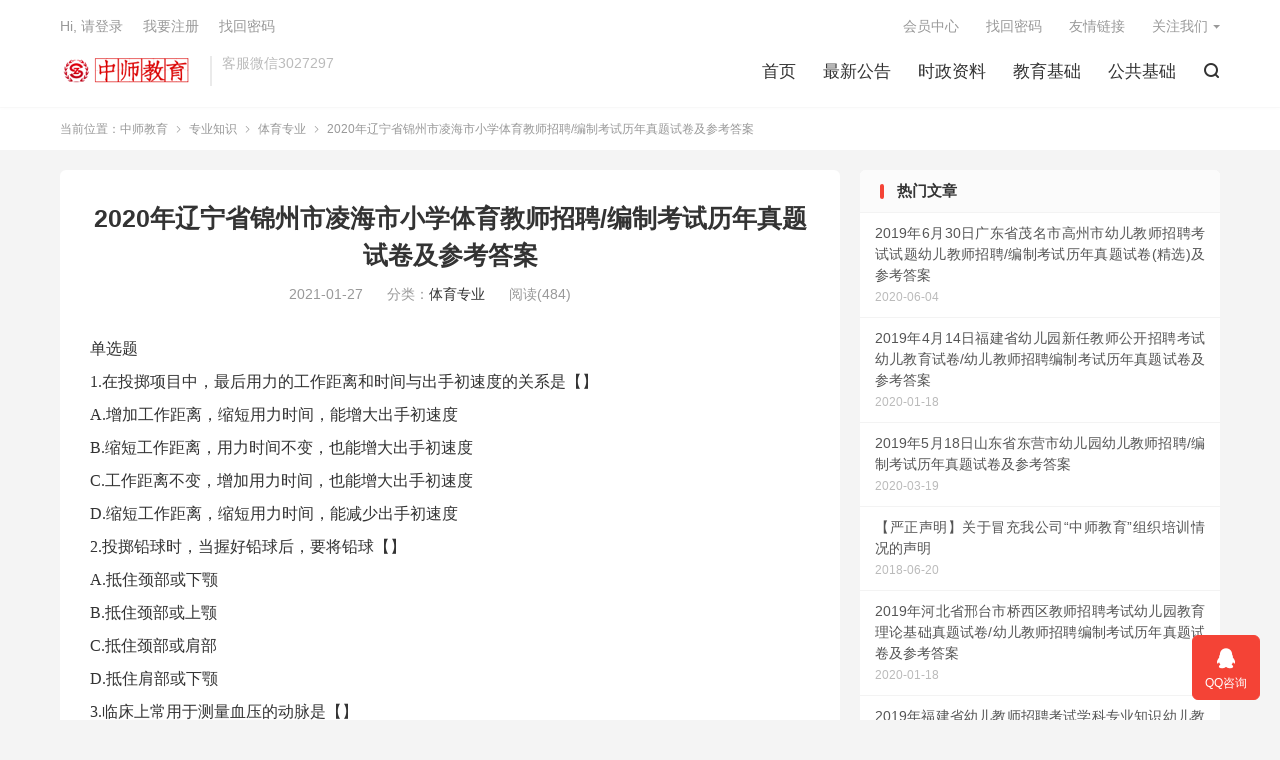

--- FILE ---
content_type: text/html; charset=UTF-8
request_url: http://www.zhongshi.net/html/65472.html
body_size: 13144
content:
<!DOCTYPE HTML>
<html lang="zh-CN">
<head>
<meta charset="UTF-8">
<meta http-equiv="X-UA-Compatible" content="IE=edge">
<meta name="viewport" content="width=device-width, initial-scale=1.0, user-scalable=0, minimum-scale=1.0, maximum-scale=1.0">
<meta name="apple-mobile-web-app-title" content="中师教育">
<meta http-equiv="Cache-Control" content="no-siteapp">
<title>2020年辽宁省锦州市凌海市小学体育教师招聘/编制考试历年真题试卷及参考答案-中师教育</title>
<meta name='robots' content='max-image-preview:large' />
	<style>img:is([sizes="auto" i], [sizes^="auto," i]) { contain-intrinsic-size: 3000px 1500px }</style>
	<link rel='stylesheet' id='wp-block-library-css' href='http://www.zhongshi.net/wp-includes/css/dist/block-library/style.min.css?ver=6.7.4' type='text/css' media='all' />
<style id='classic-theme-styles-inline-css' type='text/css'>
/*! This file is auto-generated */
.wp-block-button__link{color:#fff;background-color:#32373c;border-radius:9999px;box-shadow:none;text-decoration:none;padding:calc(.667em + 2px) calc(1.333em + 2px);font-size:1.125em}.wp-block-file__button{background:#32373c;color:#fff;text-decoration:none}
</style>
<style id='global-styles-inline-css' type='text/css'>
:root{--wp--preset--aspect-ratio--square: 1;--wp--preset--aspect-ratio--4-3: 4/3;--wp--preset--aspect-ratio--3-4: 3/4;--wp--preset--aspect-ratio--3-2: 3/2;--wp--preset--aspect-ratio--2-3: 2/3;--wp--preset--aspect-ratio--16-9: 16/9;--wp--preset--aspect-ratio--9-16: 9/16;--wp--preset--color--black: #000000;--wp--preset--color--cyan-bluish-gray: #abb8c3;--wp--preset--color--white: #ffffff;--wp--preset--color--pale-pink: #f78da7;--wp--preset--color--vivid-red: #cf2e2e;--wp--preset--color--luminous-vivid-orange: #ff6900;--wp--preset--color--luminous-vivid-amber: #fcb900;--wp--preset--color--light-green-cyan: #7bdcb5;--wp--preset--color--vivid-green-cyan: #00d084;--wp--preset--color--pale-cyan-blue: #8ed1fc;--wp--preset--color--vivid-cyan-blue: #0693e3;--wp--preset--color--vivid-purple: #9b51e0;--wp--preset--gradient--vivid-cyan-blue-to-vivid-purple: linear-gradient(135deg,rgba(6,147,227,1) 0%,rgb(155,81,224) 100%);--wp--preset--gradient--light-green-cyan-to-vivid-green-cyan: linear-gradient(135deg,rgb(122,220,180) 0%,rgb(0,208,130) 100%);--wp--preset--gradient--luminous-vivid-amber-to-luminous-vivid-orange: linear-gradient(135deg,rgba(252,185,0,1) 0%,rgba(255,105,0,1) 100%);--wp--preset--gradient--luminous-vivid-orange-to-vivid-red: linear-gradient(135deg,rgba(255,105,0,1) 0%,rgb(207,46,46) 100%);--wp--preset--gradient--very-light-gray-to-cyan-bluish-gray: linear-gradient(135deg,rgb(238,238,238) 0%,rgb(169,184,195) 100%);--wp--preset--gradient--cool-to-warm-spectrum: linear-gradient(135deg,rgb(74,234,220) 0%,rgb(151,120,209) 20%,rgb(207,42,186) 40%,rgb(238,44,130) 60%,rgb(251,105,98) 80%,rgb(254,248,76) 100%);--wp--preset--gradient--blush-light-purple: linear-gradient(135deg,rgb(255,206,236) 0%,rgb(152,150,240) 100%);--wp--preset--gradient--blush-bordeaux: linear-gradient(135deg,rgb(254,205,165) 0%,rgb(254,45,45) 50%,rgb(107,0,62) 100%);--wp--preset--gradient--luminous-dusk: linear-gradient(135deg,rgb(255,203,112) 0%,rgb(199,81,192) 50%,rgb(65,88,208) 100%);--wp--preset--gradient--pale-ocean: linear-gradient(135deg,rgb(255,245,203) 0%,rgb(182,227,212) 50%,rgb(51,167,181) 100%);--wp--preset--gradient--electric-grass: linear-gradient(135deg,rgb(202,248,128) 0%,rgb(113,206,126) 100%);--wp--preset--gradient--midnight: linear-gradient(135deg,rgb(2,3,129) 0%,rgb(40,116,252) 100%);--wp--preset--font-size--small: 13px;--wp--preset--font-size--medium: 20px;--wp--preset--font-size--large: 36px;--wp--preset--font-size--x-large: 42px;--wp--preset--spacing--20: 0.44rem;--wp--preset--spacing--30: 0.67rem;--wp--preset--spacing--40: 1rem;--wp--preset--spacing--50: 1.5rem;--wp--preset--spacing--60: 2.25rem;--wp--preset--spacing--70: 3.38rem;--wp--preset--spacing--80: 5.06rem;--wp--preset--shadow--natural: 6px 6px 9px rgba(0, 0, 0, 0.2);--wp--preset--shadow--deep: 12px 12px 50px rgba(0, 0, 0, 0.4);--wp--preset--shadow--sharp: 6px 6px 0px rgba(0, 0, 0, 0.2);--wp--preset--shadow--outlined: 6px 6px 0px -3px rgba(255, 255, 255, 1), 6px 6px rgba(0, 0, 0, 1);--wp--preset--shadow--crisp: 6px 6px 0px rgba(0, 0, 0, 1);}:where(.is-layout-flex){gap: 0.5em;}:where(.is-layout-grid){gap: 0.5em;}body .is-layout-flex{display: flex;}.is-layout-flex{flex-wrap: wrap;align-items: center;}.is-layout-flex > :is(*, div){margin: 0;}body .is-layout-grid{display: grid;}.is-layout-grid > :is(*, div){margin: 0;}:where(.wp-block-columns.is-layout-flex){gap: 2em;}:where(.wp-block-columns.is-layout-grid){gap: 2em;}:where(.wp-block-post-template.is-layout-flex){gap: 1.25em;}:where(.wp-block-post-template.is-layout-grid){gap: 1.25em;}.has-black-color{color: var(--wp--preset--color--black) !important;}.has-cyan-bluish-gray-color{color: var(--wp--preset--color--cyan-bluish-gray) !important;}.has-white-color{color: var(--wp--preset--color--white) !important;}.has-pale-pink-color{color: var(--wp--preset--color--pale-pink) !important;}.has-vivid-red-color{color: var(--wp--preset--color--vivid-red) !important;}.has-luminous-vivid-orange-color{color: var(--wp--preset--color--luminous-vivid-orange) !important;}.has-luminous-vivid-amber-color{color: var(--wp--preset--color--luminous-vivid-amber) !important;}.has-light-green-cyan-color{color: var(--wp--preset--color--light-green-cyan) !important;}.has-vivid-green-cyan-color{color: var(--wp--preset--color--vivid-green-cyan) !important;}.has-pale-cyan-blue-color{color: var(--wp--preset--color--pale-cyan-blue) !important;}.has-vivid-cyan-blue-color{color: var(--wp--preset--color--vivid-cyan-blue) !important;}.has-vivid-purple-color{color: var(--wp--preset--color--vivid-purple) !important;}.has-black-background-color{background-color: var(--wp--preset--color--black) !important;}.has-cyan-bluish-gray-background-color{background-color: var(--wp--preset--color--cyan-bluish-gray) !important;}.has-white-background-color{background-color: var(--wp--preset--color--white) !important;}.has-pale-pink-background-color{background-color: var(--wp--preset--color--pale-pink) !important;}.has-vivid-red-background-color{background-color: var(--wp--preset--color--vivid-red) !important;}.has-luminous-vivid-orange-background-color{background-color: var(--wp--preset--color--luminous-vivid-orange) !important;}.has-luminous-vivid-amber-background-color{background-color: var(--wp--preset--color--luminous-vivid-amber) !important;}.has-light-green-cyan-background-color{background-color: var(--wp--preset--color--light-green-cyan) !important;}.has-vivid-green-cyan-background-color{background-color: var(--wp--preset--color--vivid-green-cyan) !important;}.has-pale-cyan-blue-background-color{background-color: var(--wp--preset--color--pale-cyan-blue) !important;}.has-vivid-cyan-blue-background-color{background-color: var(--wp--preset--color--vivid-cyan-blue) !important;}.has-vivid-purple-background-color{background-color: var(--wp--preset--color--vivid-purple) !important;}.has-black-border-color{border-color: var(--wp--preset--color--black) !important;}.has-cyan-bluish-gray-border-color{border-color: var(--wp--preset--color--cyan-bluish-gray) !important;}.has-white-border-color{border-color: var(--wp--preset--color--white) !important;}.has-pale-pink-border-color{border-color: var(--wp--preset--color--pale-pink) !important;}.has-vivid-red-border-color{border-color: var(--wp--preset--color--vivid-red) !important;}.has-luminous-vivid-orange-border-color{border-color: var(--wp--preset--color--luminous-vivid-orange) !important;}.has-luminous-vivid-amber-border-color{border-color: var(--wp--preset--color--luminous-vivid-amber) !important;}.has-light-green-cyan-border-color{border-color: var(--wp--preset--color--light-green-cyan) !important;}.has-vivid-green-cyan-border-color{border-color: var(--wp--preset--color--vivid-green-cyan) !important;}.has-pale-cyan-blue-border-color{border-color: var(--wp--preset--color--pale-cyan-blue) !important;}.has-vivid-cyan-blue-border-color{border-color: var(--wp--preset--color--vivid-cyan-blue) !important;}.has-vivid-purple-border-color{border-color: var(--wp--preset--color--vivid-purple) !important;}.has-vivid-cyan-blue-to-vivid-purple-gradient-background{background: var(--wp--preset--gradient--vivid-cyan-blue-to-vivid-purple) !important;}.has-light-green-cyan-to-vivid-green-cyan-gradient-background{background: var(--wp--preset--gradient--light-green-cyan-to-vivid-green-cyan) !important;}.has-luminous-vivid-amber-to-luminous-vivid-orange-gradient-background{background: var(--wp--preset--gradient--luminous-vivid-amber-to-luminous-vivid-orange) !important;}.has-luminous-vivid-orange-to-vivid-red-gradient-background{background: var(--wp--preset--gradient--luminous-vivid-orange-to-vivid-red) !important;}.has-very-light-gray-to-cyan-bluish-gray-gradient-background{background: var(--wp--preset--gradient--very-light-gray-to-cyan-bluish-gray) !important;}.has-cool-to-warm-spectrum-gradient-background{background: var(--wp--preset--gradient--cool-to-warm-spectrum) !important;}.has-blush-light-purple-gradient-background{background: var(--wp--preset--gradient--blush-light-purple) !important;}.has-blush-bordeaux-gradient-background{background: var(--wp--preset--gradient--blush-bordeaux) !important;}.has-luminous-dusk-gradient-background{background: var(--wp--preset--gradient--luminous-dusk) !important;}.has-pale-ocean-gradient-background{background: var(--wp--preset--gradient--pale-ocean) !important;}.has-electric-grass-gradient-background{background: var(--wp--preset--gradient--electric-grass) !important;}.has-midnight-gradient-background{background: var(--wp--preset--gradient--midnight) !important;}.has-small-font-size{font-size: var(--wp--preset--font-size--small) !important;}.has-medium-font-size{font-size: var(--wp--preset--font-size--medium) !important;}.has-large-font-size{font-size: var(--wp--preset--font-size--large) !important;}.has-x-large-font-size{font-size: var(--wp--preset--font-size--x-large) !important;}
:where(.wp-block-post-template.is-layout-flex){gap: 1.25em;}:where(.wp-block-post-template.is-layout-grid){gap: 1.25em;}
:where(.wp-block-columns.is-layout-flex){gap: 2em;}:where(.wp-block-columns.is-layout-grid){gap: 2em;}
:root :where(.wp-block-pullquote){font-size: 1.5em;line-height: 1.6;}
</style>
<link rel='stylesheet' id='style-css' href='http://www.zhongshi.net/wp-content/themes/dux/style.css?ver=8.1' type='text/css' media='all' />
<link rel="https://api.w.org/" href="http://www.zhongshi.net/wp-json/" /><link rel="alternate" title="JSON" type="application/json" href="http://www.zhongshi.net/wp-json/wp/v2/posts/65472" /><link rel="canonical" href="http://www.zhongshi.net/html/65472.html" />
<link rel="alternate" title="oEmbed (JSON)" type="application/json+oembed" href="http://www.zhongshi.net/wp-json/oembed/1.0/embed?url=http%3A%2F%2Fwww.zhongshi.net%2Fhtml%2F65472.html" />
<link rel="alternate" title="oEmbed (XML)" type="text/xml+oembed" href="http://www.zhongshi.net/wp-json/oembed/1.0/embed?url=http%3A%2F%2Fwww.zhongshi.net%2Fhtml%2F65472.html&#038;format=xml" />
<script type="text/javascript" src="http://www.zhongshi.net/wp-content/plugins/UEditor-KityFormula-for-wordpress/ueditor/third-party/SyntaxHighlighter/shCore.js"></script><link type="text/css" rel="stylesheet" href=" http://www.zhongshi.net/wp-content/plugins/UEditor-KityFormula-for-wordpress/ueditor/third-party/SyntaxHighlighter/shCoreDefault.css" /><meta name="keywords" content="凌海市体育教师招聘,凌海市体育教师招聘考试真题,凌海市体育教师招聘考试真题卷,凌海市体育教师编制考试真题,凌海市体育教师编制考试真题卷,凌海市体育教师考试,锦州市凌海市体育教师招聘,锦州市凌海市体育教师招聘考试真题,锦州市凌海市体育教师招聘考试真题卷,锦州市凌海市体育教师编制考试真题,锦州市凌海市体育教师编制考试真题卷,锦州市凌海市体育教师考试,体育专业">
<meta name="description" content="单选题1.在投掷项目中，最后用力的工作距离和时间与出手初速度的关系是【】A.增加工作距离，缩短用力时间，能增大出手初速度B.缩短工作距离，用力时间不变，也能增大出手初速度C.工作距离不变，增加用力时间，也能增大出手初速度D.缩短工作距离，缩短用力时间，能减少出手初速度2.投掷铅球时，当握好铅球后，要将铅球【】A.抵住颈">
<meta property="og:type" content="acticle">
<meta property="og:site_name" content="中师教育">
<meta property="og:title" content="2020年辽宁省锦州市凌海市小学体育教师招聘/编制考试历年真题试卷及参考答案">
<meta property="og:description" content="单选题 1.在投掷项目中，最后用力的工作距离和时间与出手初速度的关系是【】 A.增加工作距离，缩短用力时间，能增大出手初速度 B.缩短工作距离，用力时间不变，也能增大出手初速度 C.工作距离不变，增加用力时间，也能增大出手初速度 D.缩短工...">
<meta property="og:url" content="http://www.zhongshi.net/html/65472.html">
<meta property="og:image" content="http://www.zhongshi.net/wp-content/themes/dux/assets/img/thumbnail.png">
<style>.container{max-width:1200px}:root{--tb--main: #F44336}</style><link rel="shortcut icon" href="http://www.zhongshi.net/favicon.ico">
</head>
<body class="post-template-default single single-post postid-65472 single-format-standard home nav_fixed m-excerpt-cat m-excerpt-desc comment-open site-layout-2 list-text text-justify-on m-sidebar m-user-on">
<header class="header">
	<div class="container">
		<div class="logo"><a href="http://www.zhongshi.net" title="中师教育-中师教育官方网站,教师招聘考试行业领导者"><img src="http://www.zhongshi.net/wp-content/uploads/2020/02/logo.png" alt="中师教育-中师教育官方网站,教师招聘考试行业领导者"><img class="-dark" src="http://www.zhongshi.net/wp-content/themes/dux/assets/img/logo-dark.png" alt="中师教育-中师教育官方网站,教师招聘考试行业领导者">中师教育</a></div>		<div class="brand">客服微信3027297<br></div>		<ul class="site-nav site-navbar">
			<li><a href="http://www.zhongshi.net">首页</a></li>
<li><a href="http://www.zhongshi.net/html/category/notice">最新公告</a></li>
<li><a href="http://www.zhongshi.net/html/category/shizheng">时政资料</a></li>
<li><a href="http://www.zhongshi.net/html/category/jiaoyu">教育基础</a></li>
<li><a href="http://www.zhongshi.net/html/category/ggjc">公共基础</a></li>
							<li class="navto-search"><a href="javascript:;" class="search-show"><i class="tbfa">&#xe611;</i></a></li>
								</ul>
				<div class="topbar">
			<ul class="site-nav topmenu">
				<li><a rel="privacy-policy" href="http://www.zhongshi.net/users">会员中心</a></li>
<li><a href="http://www.zhongshi.net/%e6%89%be%e5%9b%9e%e5%af%86%e7%a0%81">找回密码</a></li>
<li><a href="http://www.zhongshi.net/%e5%8f%8b%e6%83%85%e9%93%be%e6%8e%a5">友情链接</a></li>
								<li class="menusns menu-item-has-children">
					<a href="javascript:;">关注我们</a>
					<ul class="sub-menu">
						<li><a class="sns-wechat" href="javascript:;" title="中师教育" data-src="http://www.zhongshi.net/wp-content/uploads/2018/07/mmqrcode1531116021014.jpg">中师教育</a></li>											</ul>
				</li>
							</ul>
							<a rel="nofollow" href="javascript:;" class="signin-loader">Hi, 请登录</a>
				&nbsp; &nbsp; <a rel="nofollow" href="javascript:;" class="signup-loader">我要注册</a>
				&nbsp; &nbsp; <a rel="nofollow" href="http://www.zhongshi.net/%e6%89%be%e5%9b%9e%e5%af%86%e7%a0%81">找回密码</a>
					</div>
																<a rel="nofollow" href="javascript:;" class="signin-loader m-icon-user"><i class="tbfa">&#xe641;</i></a>
										</div>
</header>
	<i class="tbfa m-icon-nav">&#xe612;</i>
<div class="site-search">
	<div class="container">
		<form method="get" class="site-search-form" action="http://www.zhongshi.net/">
    <input class="search-input" name="s" type="text" placeholder="输入关键字" value="" required="required">
    <button class="search-btn" type="submit"><i class="tbfa">&#xe611;</i></button>
</form>	</div>
</div>
	<div class="breadcrumbs">
		<div class="container">当前位置：<a href="http://www.zhongshi.net">中师教育</a> <small><i class="tbfa">&#xe87e;</i></small> <a href="http://www.zhongshi.net/html/category/zhuanye">专业知识</a> <small><i class="tbfa">&#xe87e;</i></small> <a href="http://www.zhongshi.net/html/category/zhuanye/tiyu">体育专业</a> <small><i class="tbfa">&#xe87e;</i></small> 2020年辽宁省锦州市凌海市小学体育教师招聘/编制考试历年真题试卷及参考答案</div>
	</div>
<section class="container">
	<div class="content-wrap">
	<div class="content">
				<header class="article-header">
			<h1 class="article-title"><a href="http://www.zhongshi.net/html/65472.html">2020年辽宁省锦州市凌海市小学体育教师招聘/编制考试历年真题试卷及参考答案</a></h1>
			<div class="article-meta">
				<span class="item">2021-01-27</span>												<span class="item">分类：<a href="http://www.zhongshi.net/html/category/zhuanye/tiyu" rel="category tag">体育专业</a></span>
				<span class="item post-views">阅读(484)</span>								<span class="item"></span>
			</div>
		</header>
		<article class="article-content">
									<p style="margin-top:5px;margin-right:0;margin-bottom:5px;margin-left:0;text-indent:0"><span style="font-family: 宋体;letter-spacing: 0;font-size: 16px"><span style="font-family:宋体">单选题</span></span></p>
<p style="margin-top:5px;margin-right:0;margin-bottom:5px;margin-left:0;text-indent:0"><span style="font-family: 宋体;letter-spacing: 0;font-size: 16px">1.在投掷项目中，最后用力的工作距离和时间与出手初速度的关系是【】</span></p>
<p style="margin-top:5px;margin-right:0;margin-bottom:5px;margin-left:0;text-indent:0"><span style="font-family: 宋体;letter-spacing: 0;font-size: 16px">A.增加工作距离，缩短用力时间，能增大出手初速度</span></p>
<p style="margin-top:5px;margin-right:0;margin-bottom:5px;margin-left:0;text-indent:0"><span style="font-family: 宋体;letter-spacing: 0;font-size: 16px">B.缩短工作距离，用力时间不变，也能增大出手初速度</span></p>
<p style="margin-top:5px;margin-right:0;margin-bottom:5px;margin-left:0;text-indent:0"><span style="font-family: 宋体;letter-spacing: 0;font-size: 16px">C.工作距离不变，增加用力时间，也能增大出手初速度</span></p>
<p style="margin-top:5px;margin-right:0;margin-bottom:5px;margin-left:0;text-indent:0"><span style="font-family: 宋体;letter-spacing: 0;font-size: 16px">D.缩短工作距离，缩短用力时间，能减少出手初速度</span></p>
<p style="margin-top:5px;margin-right:0;margin-bottom:5px;margin-left:0;text-indent:0"><span style="font-family: 宋体;letter-spacing: 0;font-size: 16px">2.投掷铅球时，当握好铅球后，要将铅球【】</span></p>
<p style="margin-top:5px;margin-right:0;margin-bottom:5px;margin-left:0;text-indent:0"><span style="font-family: 宋体;letter-spacing: 0;font-size: 16px">A.抵住颈部或下颚</span></p>
<p style="margin-top:5px;margin-right:0;margin-bottom:5px;margin-left:0;text-indent:0"><span style="font-family: 宋体;letter-spacing: 0;font-size: 16px">B.抵住颈部或上颚</span></p>
<p style="margin-top:5px;margin-right:0;margin-bottom:5px;margin-left:0;text-indent:0"><span style="font-family: 宋体;letter-spacing: 0;font-size: 16px">C.抵住颈部或肩部</span></p>
<p style="margin-top:5px;margin-right:0;margin-bottom:5px;margin-left:0;text-indent:0"><span style="font-family: 宋体;letter-spacing: 0;font-size: 16px">D.抵住肩部或下颚</span></p>
<p style="margin-top:5px;margin-right:0;margin-bottom:5px;margin-left:0;text-indent:0"><span style="font-family: 宋体;letter-spacing: 0;font-size: 16px">3.临床上常用于测量血压的动脉是【】</span></p>
<p style="margin-top:5px;margin-right:0;margin-bottom:5px;margin-left:0;text-indent:0"><span style="font-family: 宋体;letter-spacing: 0;font-size: 16px">A.肱动脉</span></p>
<p style="margin-top:5px;margin-right:0;margin-bottom:5px;margin-left:0;text-indent:0"><span style="font-family: 宋体;letter-spacing: 0;font-size: 16px">B.主动脉</span></p>
<p style="margin-top:5px;margin-right:0;margin-bottom:5px;margin-left:0;text-indent:0"><span style="font-family: 宋体;letter-spacing: 0;font-size: 16px">C.桡动脉</span></p>
<p style="margin-top:5px;margin-right:0;margin-bottom:5px;margin-left:0;text-indent:0"><span style="font-family: 宋体;letter-spacing: 0;font-size: 16px">D.股动脉</span></p>
<p style="margin-top:5px;margin-right:0;margin-bottom:5px;margin-left:0;text-indent:0"><span style="font-family: 宋体;letter-spacing: 0;font-size: 16px">4.武术五种步型的组合练习简称“五步拳”，动作组合顺序是弓步冲拳—弹腿冲拳—马步架打—【】</span></p>
<p style="margin-top:5px;margin-right:0;margin-bottom:5px;margin-left:0;text-indent:0"><span style="font-family: 宋体;letter-spacing: 0;font-size: 16px">A.歇步盖打—提膝仆步穿掌—虚步挑掌</span></p>
<p style="margin-top:5px;margin-right:0;margin-bottom:5px;margin-left:0;text-indent:0"><span style="font-family: 宋体;letter-spacing: 0;font-size: 16px">B.提膝仆步穿掌—歇步盖打—虚步挑掌</span></p>
<p style="margin-top:5px;margin-right:0;margin-bottom:5px;margin-left:0;text-indent:0"><span style="font-family: 宋体;letter-spacing: 0;font-size: 16px">C.虚步挑掌—提膝仆步穿掌—歇步盖打</span></p>
<p style="margin-top:5px;margin-right:0;margin-bottom:5px;margin-left:0;text-indent:0"><span style="font-family: 宋体;letter-spacing: 0;font-size: 16px">D.歇步盖打—虚步挑掌—提膝仆步穿掌</span></p>
<p style="margin-top:5px;margin-right:0;margin-bottom:5px;margin-left:0;text-indent:0"><span style="font-family: 宋体;letter-spacing: 0;font-size: 16px">5.完成足球脚内侧踢球动作的主动肌是【】</span></p>
<p style="margin-top:5px;margin-right:0;margin-bottom:5px;margin-left:0;text-indent:0"><span style="font-family: 宋体;letter-spacing: 0;font-size: 16px">A.大腿外展肌群</span></p>
<p style="margin-top:5px;margin-right:0;margin-bottom:5px;margin-left:0;text-indent:0"><span style="font-family: 宋体;letter-spacing: 0;font-size: 16px">B.大腿后部肌群</span></p>
<p style="margin-top:5px;margin-right:0;margin-bottom:5px;margin-left:0;text-indent:0"><span style="font-family: 宋体;letter-spacing: 0;font-size: 16px">C.大腿内收肌群</span></p>
<p style="margin-top:5px;margin-right:0;margin-bottom:5px;margin-left:0;text-indent:0"><span style="font-family: 宋体;letter-spacing: 0;font-size: 16px">D.大腿前部肌群</span></p>
<p style="margin-top:5px;margin-right:0;margin-bottom:5px;margin-left:0;text-indent:0"><span style="font-family: 宋体;letter-spacing: 0;font-size: 16px">6.《义务教育体育与健康课程标准（2011年版）》中“具有良好的体育道德”属于以下哪个领域目标？【】</span></p>
<p style="margin-top:5px;margin-right:0;margin-bottom:5px;margin-left:0;text-indent:0"><span style="font-family: 宋体;letter-spacing: 0;font-size: 16px">A.运动参与</span></p>
<p style="margin-top:5px;margin-right:0;margin-bottom:5px;margin-left:0;text-indent:0"><span style="font-family: 宋体;letter-spacing: 0;font-size: 16px">B.运动技能</span></p>
<p style="margin-top:5px;margin-right:0;margin-bottom:5px;margin-left:0;text-indent:0"><span style="font-family: 宋体;letter-spacing: 0;font-size: 16px">C.身体健康</span></p>
<p style="margin-top:5px;margin-right:0;margin-bottom:5px;margin-left:0;text-indent:0"><span style="font-family: 宋体;letter-spacing: 0;font-size: 16px">D.心理健康与社会适应</span></p>
<p style="margin-top:5px;margin-right:0;margin-bottom:5px;margin-left:0;text-indent:0"><span style="font-family: 宋体;letter-spacing: 0;font-size: 16px">7.在中长跑练习时，提高耐力水平的合理手段是【】</span></p>
<p style="margin-top:5px;margin-right:0;margin-bottom:5px;margin-left:0;text-indent:0"><span style="font-family: 宋体;letter-spacing: 0;font-size: 16px">A.走跑交替</span></p>
<p style="margin-top:5px;margin-right:0;margin-bottom:5px;margin-left:0;text-indent:0"><span style="font-family: 宋体;letter-spacing: 0;font-size: 16px">B.高抬腿跑</span></p>
<p style="margin-top:5px;margin-right:0;margin-bottom:5px;margin-left:0;text-indent:0"><span style="font-family: 宋体;letter-spacing: 0;font-size: 16px">C.后蹬跑</span></p>
<p style="margin-top:5px;margin-right:0;margin-bottom:5px;margin-left:0;text-indent:0"><span style="font-family: 宋体;letter-spacing: 0;font-size: 16px">D.小步跑</span></p>
<p style="margin-top:5px;margin-right:0;margin-bottom:5px;margin-left:0;text-indent:0"><span style="font-family: 宋体;letter-spacing: 0;font-size: 16px">8.关于赛前或较大运动量之前，正确的补糖方案为【】</span></p>
<p style="margin-top:5px;margin-right:0;margin-bottom:5px;margin-left:0;text-indent:0"><span style="font-family: 宋体;letter-spacing: 0;font-size: 16px">A.前三天采用高糖膳食</span></p>
<p style="margin-top:5px;margin-right:0;margin-bottom:5px;margin-left:0;text-indent:0"><span style="font-family: 宋体;letter-spacing: 0;font-size: 16px">B.赛前2~4小时补充果糖</span></p>
<p style="margin-top:5px;margin-right:0;margin-bottom:5px;margin-left:0;text-indent:0"><span style="font-family: 宋体;letter-spacing: 0;font-size: 16px">C.赛前15分钟补充葡萄糖</span></p>
<p style="margin-top:5px;margin-right:0;margin-bottom:5px;margin-left:0;text-indent:0"><span style="font-family: 宋体;letter-spacing: 0;font-size: 16px">D.以上都可以</span></p>
<p style="margin-top:5px;margin-right:0;margin-bottom:5px;margin-left:0;text-indent:0"><span style="font-family: 宋体;letter-spacing: 0;font-size: 16px">9.下列哪一项不是骨组织的组成成分？【】</span></p>
<p style="margin-top:5px;margin-right:0;margin-bottom:5px;margin-left:0;text-indent:0"><span style="font-family: 宋体;letter-spacing: 0;font-size: 16px">A.骨细胞</span></p>
<p style="margin-top:5px;margin-right:0;margin-bottom:5px;margin-left:0;text-indent:0"><span style="font-family: 宋体;letter-spacing: 0;font-size: 16px">B.胶原纤维</span></p>
<p style="margin-top:5px;margin-right:0;margin-bottom:5px;margin-left:0;text-indent:0"><span style="font-family: 宋体;letter-spacing: 0;font-size: 16px">C.无机盐</span></p>
<p style="margin-top:5px;margin-right:0;margin-bottom:5px;margin-left:0;text-indent:0"><span style="font-family: 宋体;letter-spacing: 0;font-size: 16px">D.弹性纤维</span></p>
<p style="margin-top:5px;margin-right:0;margin-bottom:5px;margin-left:0;text-indent:0"><span style="font-family: 宋体;letter-spacing: 0;font-size: 16px">10.引领奥林匹克运动不断前进的三大组织体系是国际奥委会、国家奥委会和【】</span></p>
<p style="margin-top:5px;margin-right:0;margin-bottom:5px;margin-left:0;text-indent:0"><span style="font-family: 宋体;letter-spacing: 0;font-size: 16px">A.国际单项体育联合会</span></p>
<p style="margin-top:5px;margin-right:0;margin-bottom:5px;margin-left:0;text-indent:0"><span style="font-family: 宋体;letter-spacing: 0;font-size: 16px">B.国际足联</span></p>
<p style="margin-top:5px;margin-right:0;margin-bottom:5px;margin-left:0;text-indent:0"><span style="font-family: 宋体;letter-spacing: 0;font-size: 16px">C.国际业余田径联合会</span></p>
<p style="margin-top:5px;margin-right:0;margin-bottom:5px;margin-left:0;text-indent:0"><span style="font-family: 宋体;letter-spacing: 0;font-size: 16px">D.国家单项体育协会</span></p>
<p style="margin-top:5px;margin-right:0;margin-bottom:5px;margin-left:0;text-indent:0"><span style="font-family: 宋体;letter-spacing: 0;font-size: 16px">11.体育习惯是指特定【】的刺激和个体体育参与活动之间，经练习和重复而形成的稳固关系。</span></p>
<p style="margin-top:5px;margin-right:0;margin-bottom:5px;margin-left:0;text-indent:0"><span style="font-family: 宋体;letter-spacing: 0;font-size: 16px">A.场地、器材</span></p>
<p style="margin-top:5px;margin-right:0;margin-bottom:5px;margin-left:0;text-indent:0"><span style="font-family: 宋体;letter-spacing: 0;font-size: 16px">B.时间</span></p>
<p style="margin-top:5px;margin-right:0;margin-bottom:5px;margin-left:0;text-indent:0"><span style="font-family: 宋体;letter-spacing: 0;font-size: 16px">C.情境</span></p>
<p style="margin-top:5px;margin-right:0;margin-bottom:5px;margin-left:0;text-indent:0"><span style="font-family: 宋体;letter-spacing: 0;font-size: 16px">D.指导者</span></p>
<p style="margin-top:5px;margin-right:0;margin-bottom:5px;margin-left:0;text-indent:0"><span style="font-family: 宋体;letter-spacing: 0;font-size: 16px">12.下列属于超等长收缩练习的是【】</span></p>
<p style="margin-top:5px;margin-right:0;margin-bottom:5px;margin-left:0;text-indent:0"><span style="font-family: 宋体;letter-spacing: 0;font-size: 16px">A.跳深</span></p>
<p style="margin-top:5px;margin-right:0;margin-bottom:5px;margin-left:0;text-indent:0"><span style="font-family: 宋体;letter-spacing: 0;font-size: 16px">B.仰卧起坐</span></p>
<p style="margin-top:5px;margin-right:0;margin-bottom:5px;margin-left:0;text-indent:0"><span style="font-family: 宋体;letter-spacing: 0;font-size: 16px">C.十字支撑</span></p>
<p style="margin-top:5px;margin-right:0;margin-bottom:5px;margin-left:0;text-indent:0"><span style="font-family: 宋体;letter-spacing: 0;font-size: 16px">D.提铃至胸</span></p>
<p style="margin-top:5px;margin-right:0;margin-bottom:5px;margin-left:0;text-indent:0"><span style="font-family: 宋体;letter-spacing: 0;font-size: 16px">13.血液是由【】和血细胞组成的液体组织，存在于心血管系统中。</span></p>
<p style="margin-top:5px;margin-right:0;margin-bottom:5px;margin-left:0;text-indent:0"><span style="font-family: 宋体;letter-spacing: 0;font-size: 16px">A.血浆</span></p>
<p style="margin-top:5px;margin-right:0;margin-bottom:5px;margin-left:0;text-indent:0"><span style="font-family: 宋体;letter-spacing: 0;font-size: 16px">B.红细胞</span></p>
<p style="margin-top:5px;margin-right:0;margin-bottom:5px;margin-left:0;text-indent:0"><span style="font-family: 宋体;letter-spacing: 0;font-size: 16px">C.白细胞</span></p>
<p style="margin-top:5px;margin-right:0;margin-bottom:5px;margin-left:0;text-indent:0"><span style="font-family: 宋体;letter-spacing: 0;font-size: 16px">D.血小板</span></p>
<p style="margin-top:5px;margin-right:0;margin-bottom:5px;margin-left:0;text-indent:0"><span style="font-family: 宋体;letter-spacing: 0;font-size: 16px">14.男教师上体操课时，在保护与帮助方面尽量避开女生【】</span></p>
<p style="margin-top:5px;margin-right:0;margin-bottom:5px;margin-left:0;text-indent:0"><span style="font-family: 宋体;letter-spacing: 0;font-size: 16px">A.腰部</span></p>
<p style="margin-top:5px;margin-right:0;margin-bottom:5px;margin-left:0;text-indent:0"><span style="font-family: 宋体;letter-spacing: 0;font-size: 16px">B.背部</span></p>
<p style="margin-top:5px;margin-right:0;margin-bottom:5px;margin-left:0;text-indent:0"><span style="font-family: 宋体;letter-spacing: 0;font-size: 16px">C.头部</span></p>
<p style="margin-top:5px;margin-right:0;margin-bottom:5px;margin-left:0;text-indent:0"><span style="font-family: 宋体;letter-spacing: 0;font-size: 16px">D.胸部</span></p>
<p style="margin-top:5px;margin-right:0;margin-bottom:5px;margin-left:0;text-indent:0"><span style="font-family: 宋体;letter-spacing: 0;font-size: 16px">15.足球比赛中判罚越位时，应以【】方式恢复比赛。</span></p>
<p style="margin-top:5px;margin-right:0;margin-bottom:5px;margin-left:0;text-indent:0"><span style="font-family: 宋体;letter-spacing: 0;font-size: 16px">A.直接任意球</span></p>
<p style="margin-top:5px;margin-right:0;margin-bottom:5px;margin-left:0;text-indent:0"><span style="font-family: 宋体;letter-spacing: 0;font-size: 16px">B.间接任意球</span></p>
<p style="margin-top:5px;margin-right:0;margin-bottom:5px;margin-left:0;text-indent:0"><span style="font-family: 宋体;letter-spacing: 0;font-size: 16px">C.点球</span></p>
<p style="margin-top:5px;margin-right:0;margin-bottom:5px;margin-left:0;text-indent:0"><span style="font-family: 宋体;letter-spacing: 0;font-size: 16px">D.坠球</span></p>
<p style="margin-top:5px;margin-right:0;margin-bottom:5px;margin-left:0;text-indent:0"><span style="font-family: 宋体;letter-spacing: 0;font-size: 16px">16.下面最能体现学生主体，培养学生解决问题能力的教学方法是【】</span></p>
<p style="margin-top:5px;margin-right:0;margin-bottom:5px;margin-left:0;text-indent:0"><span style="font-family: 宋体;letter-spacing: 0;font-size: 16px">A.发现法</span></p>
<p style="margin-top:5px;margin-right:0;margin-bottom:5px;margin-left:0;text-indent:0"><span style="font-family: 宋体;letter-spacing: 0;font-size: 16px">B.演示法</span></p>
<p style="margin-top:5px;margin-right:0;margin-bottom:5px;margin-left:0;text-indent:0"><span style="font-family: 宋体;letter-spacing: 0;font-size: 16px">C.示范法</span></p>
<p style="margin-top:5px;margin-right:0;margin-bottom:5px;margin-left:0;text-indent:0"><span style="font-family: 宋体;letter-spacing: 0;font-size: 16px">D.讲解法</span></p>
<p style="margin-top:5px;margin-right:0;margin-bottom:5px;margin-left:0;text-indent:0"><span style="font-family: 宋体;letter-spacing: 0;font-size: 16px">17.运动技术学习中被感受器登记了的技术动作有关信息很快进入短时记忆贮存，信息可在此持续【】秒左右。</span></p>
<p style="margin-top:5px;margin-right:0;margin-bottom:5px;margin-left:0;text-indent:0"><span style="font-family: 宋体;letter-spacing: 0;font-size: 16px">A.10</span></p>
<p style="margin-top:5px;margin-right:0;margin-bottom:5px;margin-left:0;text-indent:0"><span style="font-family: 宋体;letter-spacing: 0;font-size: 16px">B.20</span></p>
<p style="margin-top:5px;margin-right:0;margin-bottom:5px;margin-left:0;text-indent:0"><span style="font-family: 宋体;letter-spacing: 0;font-size: 16px">C.30</span></p>
<p style="margin-top:5px;margin-right:0;margin-bottom:5px;margin-left:0;text-indent:0"><span style="font-family: 宋体;letter-spacing: 0;font-size: 16px">D.40</span></p>
<p style="margin-top:5px;margin-right:0;margin-bottom:5px;margin-left:0;text-indent:0"><span style="font-family: 宋体;letter-spacing: 0;font-size: 16px">18.羽毛球比赛中，如每局双方打到20平后，一方领先【】算该局获胜。</span></p>
<p style="margin-top:5px;margin-right:0;margin-bottom:5px;margin-left:0;text-indent:0"><span style="font-family: 宋体;letter-spacing: 0;font-size: 16px">A.1分</span></p>
<p style="margin-top:5px;margin-right:0;margin-bottom:5px;margin-left:0;text-indent:0"><span style="font-family: 宋体;letter-spacing: 0;font-size: 16px">B.2分</span></p>
<p style="margin-top:5px;margin-right:0;margin-bottom:5px;margin-left:0;text-indent:0"><span style="font-family: 宋体;letter-spacing: 0;font-size: 16px">C.3分</span></p>
<p style="margin-top:5px;margin-right:0;margin-bottom:5px;margin-left:0;text-indent:0"><span style="font-family: 宋体;letter-spacing: 0;font-size: 16px">D.4分</span></p>
<p style="margin-top:5px;margin-right:0;margin-bottom:5px;margin-left:0;text-indent:0"><span style="font-family: 宋体;letter-spacing: 0;font-size: 16px">19.教案亦称【】，是体育教师根据教学目标、教学对象、教学条件等实际情况所设计出的教学基本结构和过程的书面表达形式。</span></p>
<p style="margin-top:5px;margin-right:0;margin-bottom:5px;margin-left:0;text-indent:0"><span style="font-family: 宋体;letter-spacing: 0;font-size: 16px">A.教学设计</span></p>
<p style="margin-top:5px;margin-right:0;margin-bottom:5px;margin-left:0;text-indent:0"><span style="font-family: 宋体;letter-spacing: 0;font-size: 16px">B.教学计划</span></p>
<p style="margin-top:5px;margin-right:0;margin-bottom:5px;margin-left:0;text-indent:0"><span style="font-family: 宋体;letter-spacing: 0;font-size: 16px">C.课程内容</span></p>
<p style="margin-top:5px;margin-right:0;margin-bottom:5px;margin-left:0;text-indent:0"><span style="font-family: 宋体;letter-spacing: 0;font-size: 16px">D.课时计划</span></p>
<p style="margin-top:5px;margin-right:0;margin-bottom:5px;margin-left:0;text-indent:0"><span style="font-family: 宋体;letter-spacing: 0;font-size: 16px">20.为了取得比赛胜利，最重要的足球技术是【】</span></p>
<p style="margin-top:5px;margin-right:0;margin-bottom:5px;margin-left:0;text-indent:0"><span style="font-family: 宋体;letter-spacing: 0;font-size: 16px">A.运球</span></p>
<p style="margin-top:5px;margin-right:0;margin-bottom:5px;margin-left:0;text-indent:0"><span style="font-family: 宋体;letter-spacing: 0;font-size: 16px">B.假动作</span></p>
<p style="margin-top:5px;margin-right:0;margin-bottom:5px;margin-left:0;text-indent:0"><span style="font-family: 宋体;letter-spacing: 0;font-size: 16px">C.踢球</span></p>
<p style="margin-top:5px;margin-right:0;margin-bottom:5px;margin-left:0;text-indent:0"><span style="font-family: 宋体;letter-spacing: 0;font-size: 16px">D.接球</span></p>
<p style="margin-top:5px;margin-right:0;margin-bottom:5px;margin-left:0;text-indent:0"><span style="font-family: 宋体;letter-spacing: 0;font-size: 16px"><span style="font-family:宋体">判断题</span></span></p>
<p style="margin-top:5px;margin-right:0;margin-bottom:5px;margin-left:0;text-indent:0"><span style="font-family: 宋体;letter-spacing: 0;font-size: 16px">1.人体对外界环境刺激产生适应的能力是实现可训练性的生理基础。【】</span></p>
<p style="margin-top:5px;margin-right:0;margin-bottom:5px;margin-left:0;text-indent:0"><span style="font-family: 宋体;letter-spacing: 0;font-size: 16px">2.在静息状态下，人体主要利用糖类的氧化来维持能量代谢。【】</span></p>
<p style="margin-top:5px;margin-right:0;margin-bottom:5px;margin-left:0;text-indent:0"><span style="font-family: 宋体;letter-spacing: 0;font-size: 16px">3.田径项目比赛中，径赛项目的距离应从某起点线后沿至终点线的前沿。【】</span></p>
<p style="margin-top:5px;margin-right:0;margin-bottom:5px;margin-left:0;text-indent:0"><span style="font-family: 宋体;letter-spacing: 0;font-size: 16px">4.早晨锻炼可安排一些剧烈的运动或比赛。【】</span></p>
<p style="margin-top:5px;margin-right:0;margin-bottom:5px;margin-left:0;text-indent:0"><span style="font-family: 宋体;letter-spacing: 0;font-size: 16px">5.儿童时期，神经细胞工作能力差，易疲劳且疲劳消除缓慢。【】</span></p>
<p style="margin-top:5px;margin-right:0;margin-bottom:5px;margin-left:0;text-indent:0"><span style="font-family: 宋体;letter-spacing: 0;font-size: 16px">6.跳高比赛中，在某高度上运动员可以第一次或第二次试跳后申请免跳。 【】</span></p>
<p style="margin-top:5px;margin-right:0;margin-bottom:5px;margin-left:0;text-indent:0"><span style="font-family: 宋体;letter-spacing: 0;font-size: 16px">7.马拉松的全程为42.195公里。【】</span></p>
<p style="margin-top:5px;margin-right:0;margin-bottom:5px;margin-left:0;text-indent:0"><span style="font-family: 宋体;letter-spacing: 0;font-size: 16px">8.中国运动员许海峰在1988年奥运会上获得了首枚金牌。【】</span></p>
<p style="margin-top:5px;margin-right:0;margin-bottom:5px;margin-left:0;text-indent:0"><span style="font-family: 宋体;letter-spacing: 0;font-size: 16px">9.足球比赛时，守门员在本方罚球区内持球超过6秒，将判罚给对方罚任意球。【】</span></p>
<p style="margin-top:5px;margin-right:0;margin-bottom:5px;margin-left:0;text-indent:0"><span style="font-family: 宋体;letter-spacing: 0;font-size: 16px">10.在乒乓球双打比赛中，两个球员应交错接球。【】</span></p>
<p style="margin-top:5px;margin-right:0;margin-bottom:5px;margin-left:0;text-indent:0"><span style="font-family: 宋体;letter-spacing: 0;font-size: 16px"><span style="font-family:宋体">填空题</span></span></p>
<p style="margin-top:5px;margin-right:0;margin-bottom:5px;margin-left:0;text-indent:0"><span style="font-family: 宋体;letter-spacing: 0;font-size: 16px">1.太极拳的主要步法有____、退步和____。</span></p>
<p style="margin-top:5px;margin-right:0;margin-bottom:5px;margin-left:0;text-indent:0"><span style="font-family: 宋体;letter-spacing: 0;font-size: 16px">2.高尔霍夫尔建立了以____和有利于促进青少年发育为特色的教材体系，主要包括补偿运动、形成运动和完美运动。</span></p>
<p style="margin-top:5px;margin-right:0;margin-bottom:5px;margin-left:0;text-indent:0"><span style="font-family: 宋体;letter-spacing: 0;font-size: 16px">3.1904年5月21日，由____个国家足球协会的代表在巴黎成立了国际足球联合会。</span></p>
<p style="margin-top:5px;margin-right:0;margin-bottom:5px;margin-left:0;text-indent:0"><span style="font-family: 宋体;letter-spacing: 0;font-size: 16px">4.学校课余体育训练计划包括年度训练计划、阶段训练计划、____和课时训练计划。</span></p>
<p style="margin-top:5px;margin-right:0;margin-bottom:5px;margin-left:0;text-indent:0"><span style="font-family: 宋体;letter-spacing: 0;font-size: 16px">5.弹腿的力点是在____。</span></p>
<p style="margin-top:5px;margin-right:0;margin-bottom:5px;margin-left:0;text-indent:0"><span style="font-family: 宋体;letter-spacing: 0;font-size: 16px">6.远度项目成绩相同时，应以____成绩判定名次，如仍相同，则应以____成绩判定名次，余以类推。</span></p>
<p style="margin-top:5px;margin-right:0;margin-bottom:5px;margin-left:0;text-indent:0"><span style="font-family: 宋体;letter-spacing: 0;font-size: 16px">7.学校课余体育训练的目标是全面发展体能、提高____，输送后备人才、培养群体骨干，塑造良好品质，提高适应能力。</span></p>
<p style="margin-top:5px;margin-right:0;margin-bottom:5px;margin-left:0;text-indent:0"><span style="font-family: 宋体;letter-spacing: 0;font-size: 16px">8.按规定的要求反复进行某一练习的方法称为____。</span></p>
<p style="margin-top:5px;margin-right:0;margin-bottom:5px;margin-left:0;text-indent:0"><span style="font-family: 宋体;letter-spacing: 0;font-size: 16px">9.滑步是防守移动的一种主要方法，分为____、____、____三种。</span></p>
<p style="margin-top:5px;margin-right:0;margin-bottom:5px;margin-left:0;text-indent:0"><span style="font-family: 宋体;letter-spacing: 0;font-size: 16px">10.运动参与是指学生主动参与体育活动的____与____的表现。</span></p>
<p style="margin-top:5px;margin-right:0;margin-bottom:5px;margin-left:0;text-indent:0"><span style="font-family: 宋体;letter-spacing: 0;font-size: 16px"><span style="font-family:宋体">简答题</span></span></p>
<p style="margin-top:5px;margin-right:0;margin-bottom:5px;margin-left:0;text-indent:0"><span style="font-family: 宋体;letter-spacing: 0;font-size: 16px">1.简述《国家学生体质健康标准》中掷实心球测试目的、器械、方法。</span></p>
<p style="margin-top:5px;margin-right:0;margin-bottom:5px;margin-left:0;text-indent:0"><span style="font-family: 宋体;letter-spacing: 0;font-size: 16px">2.速度素质按其运动的表现，可分为反应速度、运动速度、位移速度三种形式，请简述反应速度的训练方法。</span></p>
<p style="margin-top:5px;margin-right:0;margin-bottom:5px;margin-left:0;text-indent:0"><span style="font-family: 宋体;letter-spacing: 0;font-size: 16px">3.请简述足球技术中的正面铲球的动作要领。</span></p>
<p style="margin-top:5px;margin-right:0;margin-bottom:5px;margin-left:0;text-indent:0"><span style="font-family: 宋体;letter-spacing: 0;font-size: 16px">4.一名合格的体育教师应该具备哪些方面的能力？</span></p>
<p style="margin-top:5px;margin-right:0;margin-bottom:5px;margin-left:0;text-indent:0"><span style="font-family: 宋体;letter-spacing: 0;font-size: 16px">5.列举五种发展灵敏素质的练习方法。</span></p>
<p style="margin-top:5px;margin-right:0;margin-bottom:5px;margin-left:0;text-indent:0"><span style="letter-spacing: 0;font-size: 14px">&nbsp;</span></p>
<p style="margin-top:5px;margin-right:0;margin-bottom:5px;margin-left:0;text-indent:0"><strong><span style="font-family: 宋体;color: #FF0000;font-size: 16px"><span style="font-family:宋体">参考答案更多资</span></span></strong><strong><span style="font-family: 宋体;color: #FF0000;font-size: 16px"><span style="font-family:宋体">料请联系</span></span></strong><strong><span style="font-family: 宋体;color: #FF0000;font-size: 16px"><span style="font-family:宋体">微信：</span></span></strong><strong><span style="font-family: 宋体;color: #FF0000;font-size: 16px">68835173</span></strong></p>
<p style="margin-right: 0;margin-left: 0;line-height: 150%"><strong><span style="font-family: 宋体;line-height: 150%;font-size: 16px"><span style="font-family:宋体">推荐</span></span></strong><strong><span style="font-family: 宋体;line-height: 150%;font-size: 16px"><span style="font-family:宋体">会员套餐</span></span></strong><strong><span style="font-family: 宋体;line-height: 150%;font-size: 16px"><span style="font-family:宋体">复习资料：</span></span></strong></p>
<p style="margin-right: 0;margin-left: 0;text-indent: 32px;line-height: 150%"><strong><span style="font-family: 宋体;line-height: 150%;font-size: 16px">1.高分题库上、下册</span></strong></p>
<p style="margin-right: 0;margin-left: 0;text-indent: 32px;line-height: 150%"><strong><span style="font-family: 宋体;line-height: 150%;font-size: 16px">2.考前卷A、B卷</span></strong></p>
<p style="margin-right: 0;margin-left: 0;text-indent: 32px;line-height: 150%"><strong><span style="font-family: 宋体;line-height: 150%;font-size: 16px">3.真题卷、考前卷更新（电子版）</span></strong></p>
<p style="margin-right: 0;margin-left: 0;text-indent: 32px;line-height: 150%"><strong><span style="font-family: 宋体;line-height: 150%;font-size: 16px">4.笔记及考点归纳整理（电子版）</span></strong></p>
<p style="margin-right: 0;margin-left: 0;text-indent: 32px;line-height: 150%"><span style=";font-family:宋体;line-height:150%;font-size:16px"><span style="font-family:宋体">本人从事</span></span><span style=";font-family:宋体;line-height:150%;font-size:16px"><span style="font-family:宋体">体育</span></span><span style=";font-family:宋体;line-height:150%;font-size:16px"><span style="font-family:宋体">教师招聘编制考试工作</span></span><span style=";font-family:宋体;line-height:150%;font-size:16px">6</span><span style=";font-family:宋体;line-height:150%;font-size:16px"><span style="font-family:宋体">年以上，总结和整理了一套比较完整的</span></span><span style=";font-family:宋体;line-height:150%;font-size:16px"><span style="font-family:宋体">体育</span></span><span style=";font-family:宋体;line-height:150%;font-size:16px"><span style="font-family:宋体">教师招聘考试试题和资料，该资料来自各地的</span></span><span style=";font-family:宋体;line-height:150%;font-size:16px"><span style="font-family:宋体">体育</span></span><span style=";font-family:宋体;line-height:150%;font-size:16px"><span style="font-family:宋体">教师编制招聘考试</span></span><span style=";font-family:宋体;line-height:150%;font-size:16px"><span style="font-family:宋体">历年真题考试</span></span><span style=";font-family:宋体;line-height:150%;font-size:16px"><span style="font-family:宋体">试卷中，</span></span><span style=";font-family:宋体;line-height:150%;font-size:16px"><span style="font-family:宋体">再</span></span><span style=";font-family:宋体;line-height:150%;font-size:16px"><span style="font-family:宋体">加上我们</span></span><span style=";font-family:宋体;line-height:150%;font-size:16px"><span style="font-family:宋体">老师</span></span><span style=";font-family:宋体;line-height:150%;font-size:16px"><span style="font-family:宋体">团队的整理和各种渠道得来的资料。内容可以说十分精炼，可谓是一份</span></span><span style=";font-family:宋体;line-height:150%;font-size:16px"><span style="font-family:宋体">不可多得</span></span><span style=";font-family:宋体;line-height:150%;font-size:16px"><span style="font-family:宋体">珍贵的教师</span></span><span style=";font-family:宋体;line-height:150%;font-size:16px"><span style="font-family:宋体">招聘</span></span><span style=";font-family:宋体;line-height:150%;font-size:16px"><span style="font-family:宋体">考试宝典资料，所有资料含有答案。</span></span><span style=";font-family:宋体;line-height:150%;font-size:16px"><span style="font-family:宋体">在</span></span><span style=";font-family:宋体;line-height:150%;font-size:16px"><span style="font-family:宋体">各地</span></span><span style=";font-family:宋体;line-height:150%;font-size:16px"><span style="font-family:宋体">教师招聘考试中</span></span><span style=";font-family:宋体;line-height:150%;font-size:16px"><span style="font-family:宋体">出现率非常高，适合教师招聘、编制、特岗、进城、职称等考试。如果需要可以联系本人</span></span><strong><span style="font-family: 宋体;line-height: 150%;color: #FF0000;font-size: 16px"><span style="font-family:宋体">微信：</span>68835173</span></strong></p>
<p style="margin-right: 0;margin-left: 0;text-indent: 32px;line-height: 150%"><span style=";font-family:宋体;line-height:150%;font-size:16px"><span style="font-family:宋体">你可知道</span>——别人用这个资料就考过关了！</span></p>
<p style="margin-right: 0;margin-left: 0;text-indent: 32px;line-height: 150%"><span style=";font-family:宋体;line-height:150%;font-size:16px"><span style="font-family:宋体">你可知道</span>——整理这个资料需要花多少精力</span><span style=";font-family:宋体;line-height:150%;font-size:16px"><span style="font-family:宋体">！</span></span></p>
<p style="margin-right: 0;margin-left: 0;text-indent: 32px;line-height: 150%"><span style=";font-family:宋体;line-height:150%;font-size:16px"><span style="font-family:宋体">你可知道</span>——可以为你节约多少时间！</span></p>
<p style="margin-right: 0;margin-left: 0;text-indent: 32px;line-height: 150%"><span style=";font-family:宋体;line-height:150%;font-size:16px"><span style="font-family:宋体">你可知道</span>——有了这个资料可能给你带来什么！</span></p>
<p style="margin-right: 0;margin-left: 0;text-indent: 32px;line-height: 150%"><span style=";font-family:宋体;line-height:150%;font-size:16px"><span style="font-family:宋体">你可知道</span>——没这个资料你可能失去什么</span><span style=";font-family:宋体;line-height:150%;font-size:16px"><span style="font-family:宋体">！</span></span></p>
<p></p>
					</article>
						            <div class="post-actions">
            	<a href="javascript:;" etap="like" class="post-like action action-like" data-pid="65472"><i class="tbfa">&#xe64c;</i>赞(<span>0</span>)</a>            	<a href="javascript:;" class="action action-rewards" data-event="rewards"><i class="tbfa">&#xe601;</i> 打赏</a>            	            </div>
        		<div class="post-copyright">未经允许不得转载：<a href="http://www.zhongshi.net">中师教育</a> &raquo; <a href="http://www.zhongshi.net/html/65472.html">2020年辽宁省锦州市凌海市小学体育教师招聘/编制考试历年真题试卷及参考答案</a></div>		
		<div class="shares"><dfn>分享到</dfn><a href="javascript:;" data-url="http://www.zhongshi.net/html/65472.html" class="share-weixin" title="分享到微信"><i class="tbfa">&#xe61e;</i></a><a etap="share" data-share="weibo" class="share-tsina" title="分享到微博"><i class="tbfa">&#xe645;</i></a><a etap="share" data-share="qq" class="share-sqq" title="分享到QQ好友"><i class="tbfa">&#xe60f;</i></a><a etap="share" data-share="qzone" class="share-qzone" title="分享到QQ空间"><i class="tbfa">&#xe600;</i></a><a etap="share" data-share="line" class="share-line" title="分享到Line"><i class="tbfa">&#xe6fb;</i></a><a etap="share" data-share="twitter" class="share-twitter" title="分享到Twitter"><i class="tbfa">&#xe902;</i></a><a etap="share" data-share="facebook" class="share-facebook" title="分享到Facebook"><i class="tbfa">&#xe725;</i></a><a etap="share" data-share="telegram" class="share-telegram" title="分享到Telegram"><i class="tbfa">&#xe9ac;</i></a><a etap="share" data-share="skype" class="share-skype" title="分享到Skype"><i class="tbfa">&#xe87d;</i></a></div>
		<div class="article-tags"><a href="http://www.zhongshi.net/zzs/%e5%87%8c%e6%b5%b7%e5%b8%82%e4%bd%93%e8%82%b2%e6%95%99%e5%b8%88%e6%8b%9b%e8%81%98" rel="tag">凌海市体育教师招聘</a><a href="http://www.zhongshi.net/zzs/%e5%87%8c%e6%b5%b7%e5%b8%82%e4%bd%93%e8%82%b2%e6%95%99%e5%b8%88%e6%8b%9b%e8%81%98%e8%80%83%e8%af%95%e7%9c%9f%e9%a2%98" rel="tag">凌海市体育教师招聘考试真题</a><a href="http://www.zhongshi.net/zzs/%e5%87%8c%e6%b5%b7%e5%b8%82%e4%bd%93%e8%82%b2%e6%95%99%e5%b8%88%e6%8b%9b%e8%81%98%e8%80%83%e8%af%95%e7%9c%9f%e9%a2%98%e5%8d%b7" rel="tag">凌海市体育教师招聘考试真题卷</a><a href="http://www.zhongshi.net/zzs/%e5%87%8c%e6%b5%b7%e5%b8%82%e4%bd%93%e8%82%b2%e6%95%99%e5%b8%88%e7%bc%96%e5%88%b6%e8%80%83%e8%af%95%e7%9c%9f%e9%a2%98" rel="tag">凌海市体育教师编制考试真题</a><a href="http://www.zhongshi.net/zzs/%e5%87%8c%e6%b5%b7%e5%b8%82%e4%bd%93%e8%82%b2%e6%95%99%e5%b8%88%e7%bc%96%e5%88%b6%e8%80%83%e8%af%95%e7%9c%9f%e9%a2%98%e5%8d%b7" rel="tag">凌海市体育教师编制考试真题卷</a><a href="http://www.zhongshi.net/zzs/%e5%87%8c%e6%b5%b7%e5%b8%82%e4%bd%93%e8%82%b2%e6%95%99%e5%b8%88%e8%80%83%e8%af%95" rel="tag">凌海市体育教师考试</a><a href="http://www.zhongshi.net/zzs/%e9%94%a6%e5%b7%9e%e5%b8%82%e5%87%8c%e6%b5%b7%e5%b8%82%e4%bd%93%e8%82%b2%e6%95%99%e5%b8%88%e6%8b%9b%e8%81%98" rel="tag">锦州市凌海市体育教师招聘</a><a href="http://www.zhongshi.net/zzs/%e9%94%a6%e5%b7%9e%e5%b8%82%e5%87%8c%e6%b5%b7%e5%b8%82%e4%bd%93%e8%82%b2%e6%95%99%e5%b8%88%e6%8b%9b%e8%81%98%e8%80%83%e8%af%95%e7%9c%9f%e9%a2%98" rel="tag">锦州市凌海市体育教师招聘考试真题</a><a href="http://www.zhongshi.net/zzs/%e9%94%a6%e5%b7%9e%e5%b8%82%e5%87%8c%e6%b5%b7%e5%b8%82%e4%bd%93%e8%82%b2%e6%95%99%e5%b8%88%e6%8b%9b%e8%81%98%e8%80%83%e8%af%95%e7%9c%9f%e9%a2%98%e5%8d%b7" rel="tag">锦州市凌海市体育教师招聘考试真题卷</a><a href="http://www.zhongshi.net/zzs/%e9%94%a6%e5%b7%9e%e5%b8%82%e5%87%8c%e6%b5%b7%e5%b8%82%e4%bd%93%e8%82%b2%e6%95%99%e5%b8%88%e7%bc%96%e5%88%b6%e8%80%83%e8%af%95%e7%9c%9f%e9%a2%98" rel="tag">锦州市凌海市体育教师编制考试真题</a><a href="http://www.zhongshi.net/zzs/%e9%94%a6%e5%b7%9e%e5%b8%82%e5%87%8c%e6%b5%b7%e5%b8%82%e4%bd%93%e8%82%b2%e6%95%99%e5%b8%88%e7%bc%96%e5%88%b6%e8%80%83%e8%af%95%e7%9c%9f%e9%a2%98%e5%8d%b7" rel="tag">锦州市凌海市体育教师编制考试真题卷</a><a href="http://www.zhongshi.net/zzs/%e9%94%a6%e5%b7%9e%e5%b8%82%e5%87%8c%e6%b5%b7%e5%b8%82%e4%bd%93%e8%82%b2%e6%95%99%e5%b8%88%e8%80%83%e8%af%95" rel="tag">锦州市凌海市体育教师考试</a></div>
		
		
		            <nav class="article-nav">
                <span class="article-nav-prev">上一篇<br><a href="http://www.zhongshi.net/html/65470.html" rel="prev">2020年辽宁省锦州市太和区小学体育教师招聘/编制考试历年真题试卷及参考答案</a></span>
                <span class="article-nav-next">下一篇<br><a href="http://www.zhongshi.net/html/65474.html" rel="next">2020年辽宁省锦州市北镇市小学体育教师招聘/编制考试历年真题试卷及参考答案</a></span>
            </nav>
        
				<div class="relates relates-imagetext"><div class="title"><h3>相关推荐</h3></div><ul><li><a target="_blank" href="http://www.zhongshi.net/html/73107.html"><img data-thumb="default" src="http://www.zhongshi.net/wp-content/themes/dux/assets/img/thumbnail.png" class="thumb"></a><a href="http://www.zhongshi.net/html/73107.html">2021年辽宁省锦州市凌海市教师招聘考试中小学体育专业历年真题汇编卷</a></li><li><a target="_blank" href="http://www.zhongshi.net/html/51748.html"><img data-thumb="default" src="http://www.zhongshi.net/wp-content/themes/dux/assets/img/thumbnail.png" class="thumb"></a><a href="http://www.zhongshi.net/html/51748.html">2020年辽宁省锦州市凌海市教师招聘考试中小学体育历年真题</a></li><li><a target="_blank" href="http://www.zhongshi.net/html/100574.html"><img data-thumb="default" src="http://www.zhongshi.net/wp-content/themes/dux/assets/img/thumbnail.png" class="thumb"></a><a href="http://www.zhongshi.net/html/100574.html">体育教师考编/招聘考试真题试卷学科专业知识每日一练11月3日</a></li><li><a target="_blank" href="http://www.zhongshi.net/html/100569.html"><img data-thumb="default" src="http://www.zhongshi.net/wp-content/themes/dux/assets/img/thumbnail.png" class="thumb"></a><a href="http://www.zhongshi.net/html/100569.html">体育教师考编/招聘考试真题试卷学科专业知识每日一练10月28日</a></li><li><a target="_blank" href="http://www.zhongshi.net/html/100565.html"><img data-thumb="default" src="http://www.zhongshi.net/wp-content/themes/dux/assets/img/thumbnail.png" class="thumb"></a><a href="http://www.zhongshi.net/html/100565.html">体育教师考编/招聘考试真题试卷学科专业知识每日一练10月20日</a></li><li><a target="_blank" href="http://www.zhongshi.net/html/100563.html"><img data-thumb="default" src="http://www.zhongshi.net/wp-content/themes/dux/assets/img/thumbnail.png" class="thumb"></a><a href="http://www.zhongshi.net/html/100563.html">体育教师考编/招聘考试真题试卷学科专业知识每日一练10月13日</a></li><li><a target="_blank" href="http://www.zhongshi.net/html/100559.html"><img data-thumb="default" src="http://www.zhongshi.net/wp-content/themes/dux/assets/img/thumbnail.png" class="thumb"></a><a href="http://www.zhongshi.net/html/100559.html">体育教师考编/招聘考试真题试卷学科专业知识每日一练1009</a></li><li><a target="_blank" href="http://www.zhongshi.net/html/100550.html"><img data-thumb="default" src="http://www.zhongshi.net/wp-content/themes/dux/assets/img/thumbnail.png" class="thumb"></a><a href="http://www.zhongshi.net/html/100550.html">体育教师考编/招聘考试真题试卷学科专业知识每日一练0908</a></li></ul></div>					</div>
	</div>
	<div class="sidebar">
<div class="widget widget_ui_posts"><h3>热门文章</h3><ul class="nopic"><li class="noimg"><a target="_blank" href="http://www.zhongshi.net/html/37597.html"><span class="text">2019年6月30日广东省茂名市高州市幼儿教师招聘考试试题幼儿教师招聘/编制考试历年真题试卷(精选)及参考答案</span><span class="muted">2020-06-04</span></a></li><li class="noimg"><a target="_blank" href="http://www.zhongshi.net/html/29097.html"><span class="text">2019年4月14日福建省幼儿园新任教师公开招聘考试幼儿教育试卷/幼儿教师招聘编制考试历年真题试卷及参考答案</span><span class="muted">2020-01-18</span></a></li><li class="noimg"><a target="_blank" href="http://www.zhongshi.net/html/35802.html"><span class="text">2019年5月18日山东省东营市幼儿园幼儿教师招聘/编制考试历年真题试卷及参考答案</span><span class="muted">2020-03-19</span></a></li><li><a target="_blank" href="http://www.zhongshi.net/html/1.html"><span class="text">【严正声明】关于冒充我公司“中师教育”组织培训情况的声明</span><span class="muted">2018-06-20</span></a></li><li class="noimg"><a target="_blank" href="http://www.zhongshi.net/html/29219.html"><span class="text">2019年河北省邢台市桥西区教师招聘考试幼儿园教育理论基础真题试卷/幼儿教师招聘编制考试历年真题试卷及参考答案</span><span class="muted">2020-01-18</span></a></li><li class="noimg"><a target="_blank" href="http://www.zhongshi.net/html/29287.html"><span class="text">2019年福建省幼儿教师招聘考试学科专业知识幼儿教育真题试卷/幼儿教师招聘编制考试历年真题试卷及参考答案</span><span class="muted">2020-01-19</span></a></li></ul></div><div class="widget widget_ui_orbui"><div class="item"><a href="http://www.zhongshi.net" target="_blank"><img src="http://www.zhongshi.net/file/sm.jpg"></a></div></div>
		<div class="widget widget_recent_entries">
		<h3>近期文章</h3>
		<ul>
											<li>
					<a href="http://www.zhongshi.net/html/100577.html">幼儿教师招聘考试真题试卷专业知识每日一练11月3日</a>
									</li>
											<li>
					<a href="http://www.zhongshi.net/html/100576.html">音乐教师考编/招聘考试真题试卷学科专业知识每日一练11月3日</a>
									</li>
											<li>
					<a href="http://www.zhongshi.net/html/100575.html">美术教师考编/招聘考试真题试卷学科专业知识每日一练11月3日</a>
									</li>
											<li>
					<a href="http://www.zhongshi.net/html/100574.html">体育教师考编/招聘考试真题试卷学科专业知识每日一练11月3日</a>
									</li>
											<li>
					<a href="http://www.zhongshi.net/html/100572.html">幼儿教师招聘考试真题试卷专业知识每日一练10月28日</a>
									</li>
					</ul>

		</div></div></section>

<div class="branding">
	<div class="container">
		<h2>中师教育，最佳的选择</h2>
		<h4>支持快讯、专题、百度收录推送、人机验证、多级分类筛选器，适用于垂直站点、科技博客、个人站，扁平化设计、简洁白色、超多功能配置、会员中心、直达链接、文章图片弹窗、自动缩略图等...</h4>
		<a target="blank" class="btn btn-primary" href="http://www.zhongshi.net">关于我们<i class="tbfa">&#xe87e;</i></a><a target="blank" class="btn btn-primary" href="http://www.zhongshi.net">联系我们<i class="tbfa">&#xe87e;</i></a>	</div>
</div>
<footer class="footer">
	<div class="container">
						<p>&copy; 2010-2026 &nbsp; <a href="http://www.zhongshi.net">中师教育</a> &nbsp; <a href="http://www.zhongshi.net/sitemap.xml">网站地图</a> | <a href='http://beian.miit.gov.cn/'>鲁ICP备2021003147号-13</a></p>
		请求次数：62 次，加载用时：1.173 秒，内存占用：31.81 MB		<script>
var _hmt = _hmt || [];
(function() {
  var hm = document.createElement("script");
  hm.src = "https://hm.baidu.com/hm.js?c1c557695f2f073eeca2e6d67428a9ea";
  var s = document.getElementsByTagName("script")[0]; 
  s.parentNode.insertBefore(hm, s);
})();
</script>
	</div>
</footer>

	<div class="rewards-popover-mask" data-event="rewards-close"></div>
	<div class="rewards-popover">
		<h3>觉得文章有用就打赏一下文章作者</h3>
		<h5>非常感谢你的打赏，我们将继续给力更多优质内容，让我们一起创建更加美好的网络世界！</h5>
					<div class="rewards-popover-item">
				<h4>支付宝扫一扫打赏</h4>
				<img src="http://www.zhongshi.net/wp-content/uploads/2018/07/1531110593854-1.jpg">
			</div>
							<div class="rewards-popover-item">
				<h4>微信扫一扫打赏</h4>
				<img src="http://www.zhongshi.net/wp-content/uploads/2018/07/mm_facetoface_collect_qrcode_1531111020050-1.png">
			</div>
				<span class="rewards-popover-close" data-event="rewards-close"><i class="tbfa">&#xe606;</i></span>
	</div>

<div class="karbar karbar-rb"><ul><li><a target="_blank" href="http://wpa.qq.com/msgrd?v=3&uin=80053979&site=qq&menu=yes"><i class="tbfa">&#xe60f;</i><span>QQ咨询</span></a></li><li class="karbar-totop"><a href="javascript:(TBUI.scrollTo());"><i class="tbfa">&#xe613;</i><span>回顶部</span></a></li></ul></div><div class="sign">
		<div class="sign-mask"></div>
		<div class="sign-tips"></div>
		<form class="-in">
			<h4><small class="signup-loader">切换注册</small>登录</h4>
			<div class="-item">
				<label for="inputEmail">用户名或邮箱</label>
				<input type="text" name="username" class="ipt" id="inputEmail" placeholder="用户名或邮箱">
			</div>
			<div class="-item">
				<a href="http://www.zhongshi.net/%e6%89%be%e5%9b%9e%e5%af%86%e7%a0%81">找回密码</a>
				<label for="inputPassword">密码</label>
				<input type="password" name="password" class="ipt" id="inputPassword" placeholder="登录密码">
			</div>
			<div class="sign-submit">
				<input type="button" class="btn btn-primary btn-block signinsubmit-loader" name="submit" value="登录" id="site_login">
				<input type="hidden" name="action" value="signin">
				<label><input type="checkbox" checked="checked" name="remember" value="forever">记住我</label>
			</div>
		</form>
		<form class="-up">
			<h4><small class="signin-loader">切换登录</small>注册</h4>
			<div class="-item">
				<label for="inputName">昵称</label>
				<input type="text" name="name" class="ipt" id="inputName" placeholder="设置昵称">
			</div>
			<div class="-item">
				<label for="inputEmail2">邮箱</label>
				<input type="email" name="email" class="ipt" id="inputEmail2" placeholder="邮箱">
			</div>
			<div class="sign-submit">
				<input type="button" class="btn btn-primary btn-block signupsubmit-loader" name="submit" value="快速注册" id="site_register">
				<input type="hidden" name="action" value="signup">
			</div>
		</form>
	</div><a href="https://beian.mps.gov.cn/#/query/webSearch?code=37130202372540" rel="noreferrer" target="_blank">鲁公网安备37130202372540</a>
<script>
	window.TBUI = {"www":"http:\/\/www.zhongshi.net","uri":"http:\/\/www.zhongshi.net\/wp-content\/themes\/dux","ajaxurl":"http:\/\/www.zhongshi.net\/wp-admin\/admin-ajax.php","ver":"8.1","roll":"1 2","ajaxpager":"0","fullimage":"1","captcha":0,"captcha_appid":"","captcha_comment":1}</script>
<script type="text/javascript">SyntaxHighlighter.all();</script><script type="text/javascript" src="http://www.zhongshi.net/wp-content/themes/dux/assets/js/libs/jquery.min.js?ver=8.1" id="jquery-js"></script>
<script type="text/javascript" src="http://www.zhongshi.net/wp-content/themes/dux/assets/js/loader.js?ver=8.1" id="loader-js"></script>
</body>

</html>